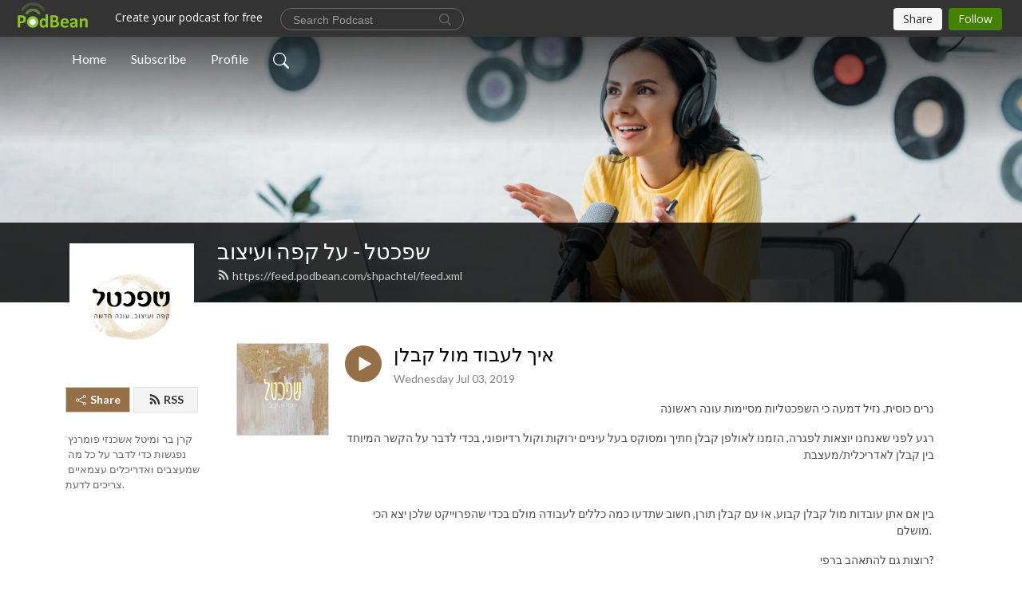

--- FILE ---
content_type: text/html; charset=UTF-8
request_url: https://shpachtel.podbean.com/e/%D7%90%D7%99%D7%9A-%D7%9C%D7%A2%D7%91%D7%95%D7%93-%D7%9E%D7%95%D7%9C-%D7%A7%D7%91%D7%9C%D7%9F/
body_size: 8598
content:
<!DOCTYPE html>
<html  data-head-attrs=""  lang="en">
<head>
  <meta charset="UTF-8">
  <meta name="viewport" content="width=device-width, initial-scale=1.0">
  <meta name="mobile-web-app-capable" content="yes">
  <meta name="apple-mobile-web-app-status-bar-style" content="black">
  <meta name="theme-color" content="#ffffff">
  <link rel="stylesheet" href="https://cdnjs.cloudflare.com/ajax/libs/twitter-bootstrap/5.0.1/css/bootstrap.min.css" integrity="sha512-Ez0cGzNzHR1tYAv56860NLspgUGuQw16GiOOp/I2LuTmpSK9xDXlgJz3XN4cnpXWDmkNBKXR/VDMTCnAaEooxA==" crossorigin="anonymous" referrerpolicy="no-referrer" />
  <link rel="preconnect" href="https://fonts.googleapis.com">
  <link rel="preconnect" href="https://fonts.gstatic.com" crossorigin>
  <script type="module" crossorigin src="https://pbcdn1.podbean.com/fs1/user-site-dist/assets/index.1ad62341.js"></script>
    <link rel="modulepreload" href="https://pbcdn1.podbean.com/fs1/user-site-dist/assets/vendor.7a484e8a.js">
    <link rel="stylesheet" href="https://pbcdn1.podbean.com/fs1/user-site-dist/assets/index.d710f70e.css">
  <link rel="manifest" href="/user-site/manifest.webmanifest" crossorigin="use-credentials"><title>איך לעבוד מול קבלן | שפכטל - על קפה ועיצוב</title><link rel="icon" href="https://www.podbean.com/favicon.ico"><link rel="apple-touch-icon" href="https://www.podbean.com/favicon.ico"><meta property="og:title" content="איך לעבוד מול קבלן | שפכטל - על קפה ועיצוב"><meta property="og:image" content="https://d2bwo9zemjwxh5.cloudfront.net/ep-logo/pbblog2986434/podcast_1200x628.jpg?s=dd5ef08facd60cc8114a1634efa730bd&amp;e=png"><meta property="og:type" content="article"><meta property="og:url" content="https://shpachtel.podbean.com/e/%d7%90%d7%99%d7%9a-%d7%9c%d7%a2%d7%91%d7%95%d7%93-%d7%9e%d7%95%d7%9c-%d7%a7%d7%91%d7%9c%d7%9f/"><meta property="og:description" content="נרים כוסית, נזיל דמעה כי השפכטליות מסיימות עונה ראשונה
רגע לפני שאנחנו יוצאות לפגרה, הזמנו לאולפן קבלן חתיך ומסוקס בעל עיניים ירוקות וקול רדיופוני, בכדי לדבר על הקשר המיוחד בין קבלן לאדריכלית/מעצבת
 
בין אם אתן עובדות מול קבלן קבוע, או עם קבלן תורן, חשוב שתדעו כמה כללים לעבודה מולם בכדי שהפרוייקט שלכן יצא הכי מושלם. 
רוצות גם להתאהב ברפי?
כנסו לאתר
הפייסבוק 
האינסטגרם
 תודה שהאזנתן לנו... אנחנו כבר בונות את העונה השנייה, עם מרואיינות פצצה ו"><meta name="description" content="נרים כוסית, נזיל דמעה כי השפכטליות מסיימות עונה ראשונה
רגע לפני שאנחנו יוצאות לפגרה, הזמנו לאולפן קבלן חתיך ומסוקס בעל עיניים ירוקות וקול רדיופוני, בכדי לדבר על הקשר המיוחד בין קבלן לאדריכלית/מעצבת
 
בין אם אתן עובדות מול קבלן קבוע, או עם קבלן תורן, חשוב שתדעו כמה כללים לעבודה מולם בכדי שהפרוייקט שלכן יצא הכי מושלם. 
רוצות גם להתאהב ברפי?
כנסו לאתר
הפייסבוק 
האינסטגרם
 תודה שהאזנתן לנו... אנחנו כבר בונות את העונה השנייה, עם מרואיינות פצצה ו"><meta name="twitter:card" content="player"><meta name="twitter:site" content="@podbeancom"><meta name="twitter:url" content="https://shpachtel.podbean.com/e/%d7%90%d7%99%d7%9a-%d7%9c%d7%a2%d7%91%d7%95%d7%93-%d7%9e%d7%95%d7%9c-%d7%a7%d7%91%d7%9c%d7%9f/"><meta name="twitter:title" content="איך לעבוד מול קבלן | שפכטל - על קפה ועיצוב"><meta name="twitter:description" content="נרים כוסית, נזיל דמעה כי השפכטליות מסיימות עונה ראשונה
רגע לפני שאנחנו יוצאות לפגרה, הזמנו לאולפן קבלן חתיך ומסוקס בעל עיניים ירוקות וקול רדיופוני, בכדי לדבר על הקשר המיוחד בין קבלן לאדריכלית/מעצבת
 
בין אם אתן עובדות מול קבלן קבוע, או עם קבלן תורן, חשוב שתדעו כמה כללים לעבודה מולם בכדי שהפרוייקט שלכן יצא הכי מושלם. 
רוצות גם להתאהב ברפי?
כנסו לאתר
הפייסבוק 
האינסטגרם
 תודה שהאזנתן לנו... אנחנו כבר בונות את העונה השנייה, עם מרואיינות פצצה ו"><meta name="twitter:image" content="https://d2bwo9zemjwxh5.cloudfront.net/ep-logo/pbblog2986434/podcast_1200x628.jpg?s=dd5ef08facd60cc8114a1634efa730bd&amp;e=png"><meta name="twitter:player" content="https://www.podbean.com/player-v2/?i=diaei-b6a421&amp;square=1"><meta name="twitter:player:width" content="420"><meta name="twitter:player:height" content="420"><meta http-equiv="Content-Type" content="text/html; charset=UTF-8"><meta http-equiv="Content-Language" content="en-us"><meta name="generator" content="Podbean 3.2"><meta name="viewport" content="width=device-width, user-scalable=no, initial-scale=1.0, minimum-scale=1.0, maximum-scale=1.0"><meta name="author" content="PodBean Development"><meta name="Copyright" content="PodBean"><meta name="HandheldFriendly" content="True"><meta name="MobileOptimized" content="MobileOptimized"><meta name="robots" content="all"><meta name="twitter:app:id:googleplay" content="com.podbean.app.podcast"><meta name="twitter:app:id:ipad" content="973361050"><meta name="twitter:app:id:iphone" content="973361050"><meta name="twitter:app:name:googleplay" content="Podbean"><meta name="twitter:app:name:ipad" content="Podbean"><meta name="twitter:app:name:iphone" content="Podbean"><script type="application/ld+json">{"@context":"https://schema.org/","@type":"PodcastEpisode","url":"/e/%d7%90%d7%99%d7%9a-%d7%9c%d7%a2%d7%91%d7%95%d7%93-%d7%9e%d7%95%d7%9c-%d7%a7%d7%91%d7%9c%d7%9f/","name":"איך לעבוד מול קבלן","datePublished":"2019-07-03","description":"נרים כוסית, נזיל דמעה כי השפכטליות מסיימות עונה ראשונה\nרגע לפני שאנחנו יוצאות לפגרה, הזמנו לאולפן קבלן חתיך ומסוקס בעל עיניים ירוקות וקול רדיופוני, בכדי לדבר על הקשר המיוחד בין קבלן לאדריכלית/מעצבת\n \nבין אם אתן עובדות מול קבלן קבוע, או עם קבלן תורן, חשוב שתדעו כמה כללים לעבודה מולם בכדי שהפרוייקט שלכן יצא הכי מושלם. \nרוצות גם להתאהב ברפי?\nכנסו לאתר\nהפייסבוק \nהאינסטגרם\n תודה שהאזנתן לנו... אנחנו כבר בונות את העונה השנייה, עם מרואיינות פצצה ו","associatedMedia":{"@type":"MediaObject","contentUrl":"https://mcdn.podbean.com/mf/web/hmnyn4/_-_17_03_2019_14_57.mp3"},"partOfSeries":{"@type":"PodcastSeries","name":"שפכטל - על קפה ועיצוב","url":"https://shpachtel.podbean.com"}}</script><link type="application/rss+xml" rel="alternate" href="https://feed.podbean.com/shpachtel/feed.xml" title="שפכטל - על קפה ועיצוב"><link rel="canonical" href="https://shpachtel.podbean.com/e/%d7%90%d7%99%d7%9a-%d7%9c%d7%a2%d7%91%d7%95%d7%93-%d7%9e%d7%95%d7%9c-%d7%a7%d7%91%d7%9c%d7%9f/"><meta name="head:count" content="35"><link rel="modulepreload" crossorigin href="https://pbcdn1.podbean.com/fs1/user-site-dist/assets/episode.b821da30.js"><link rel="stylesheet" href="https://pbcdn1.podbean.com/fs1/user-site-dist/assets/episode.6d6d54b9.css"><link rel="modulepreload" crossorigin href="https://pbcdn1.podbean.com/fs1/user-site-dist/assets/HomeHeader.500f78d5.js"><link rel="stylesheet" href="https://pbcdn1.podbean.com/fs1/user-site-dist/assets/HomeHeader.f51f4f51.css"><link rel="modulepreload" crossorigin href="https://pbcdn1.podbean.com/fs1/user-site-dist/assets/HeadEpisode.60975439.js"><link rel="stylesheet" href="https://pbcdn1.podbean.com/fs1/user-site-dist/assets/HeadEpisode.72529506.css">
</head>
<body  data-head-attrs="" >
  <div id="app" data-server-rendered="true"><div class="main-page main-style-light" style="--font:Lato,Helvetica,Arial,Verdana,sans-serif;--secondaryFont:Lato,Helvetica,Arial,Verdana,sans-serif;--playerColor:#956f46;--playerColorRGB:149,111,70;--homeHeaderTextColor:#ffffff;"><!----><div loginurl="https://www.podbean.com/site/user/login?return=https%253A%252F%252Fshpachtel.podbean.com%252Fe%252F%2525d7%252590%2525d7%252599%2525d7%25259a-%2525d7%25259c%2525d7%2525a2%2525d7%252591%2525d7%252595%2525d7%252593-%2525d7%25259e%2525d7%252595%2525d7%25259c-%2525d7%2525a7%2525d7%252591%2525d7%25259c%2525d7%25259f%252F&amp;rts=3466fd51e004cda49de10e9e600600e11b243726" postname="איך-לעבוד-מול-קבלן"><div class="theme-frontrow3 episode-detail d-flex flex-column h-100 navigation-transparent"><!--[--><div class="cc-navigation1 navigation" style="--navigationFontColor:#FFFFFF;--navigationBackgroundColor:#000000;"><nav class="navbar navbar-expand-lg"><div class="container justify-content-center"><div style="" class="nav-item search-icon list-unstyled"><button class="btn bg-transparent d-black d-lg-none border-0 nav-link text-dark px-2" type="button" title="Search"><svg xmlns="http://www.w3.org/2000/svg" width="20" height="20" fill="currentColor" class="bi bi-search" viewbox="0 0 16 16"><path d="M11.742 10.344a6.5 6.5 0 1 0-1.397 1.398h-.001c.03.04.062.078.098.115l3.85 3.85a1 1 0 0 0 1.415-1.414l-3.85-3.85a1.007 1.007 0 0 0-.115-.1zM12 6.5a5.5 5.5 0 1 1-11 0 5.5 5.5 0 0 1 11 0z"></path></svg></button></div><div class="h-search" style="display:none;"><input class="form-control shadow-sm rounded-pill border-0" title="Search" value="" type="text" placeholder="Search"><button type="button" class="btn bg-transparent border-0">Cancel</button></div><button class="navbar-toggler px-2" type="button" title="Navbar toggle" data-bs-toggle="collapse" data-bs-target="#navbarNav" aria-controls="navbarNav" aria-expanded="false" aria-label="Toggle navigation"><svg xmlns="http://www.w3.org/2000/svg" width="28" height="28" fill="currentColor" class="bi bi-list" viewbox="0 0 16 16"><path fill-rule="evenodd" d="M2.5 12a.5.5 0 0 1 .5-.5h10a.5.5 0 0 1 0 1H3a.5.5 0 0 1-.5-.5zm0-4a.5.5 0 0 1 .5-.5h10a.5.5 0 0 1 0 1H3a.5.5 0 0 1-.5-.5zm0-4a.5.5 0 0 1 .5-.5h10a.5.5 0 0 1 0 1H3a.5.5 0 0 1-.5-.5z"></path></svg></button><div class="collapse navbar-collapse" id="navbarNav"><ul class="navbar-nav" style=""><!--[--><li class="nav-item"><!--[--><a href="/" class="nav-link"><!--[-->Home<!--]--></a><!--]--></li><li class="nav-item"><!--[--><a target="_blank" rel="noopener noreferrer" class="nav-link" active-class="active" href="https://www.podbean.com/site/podcatcher/index/blog/db9V8czpuob"><!--[-->Subscribe<!--]--></a><!--]--></li><li class="nav-item"><!--[--><a target="_blank" rel="noopener noreferrer" class="nav-link" active-class="active" href="https://www.podbean.com/user-6GvPNczDun3"><!--[-->Profile<!--]--></a><!--]--></li><!--]--><!--[--><li style="" class="nav-item search-icon"><button class="btn bg-transparent border-0 nav-link" type="button" title="Search"><svg xmlns="http://www.w3.org/2000/svg" width="20" height="20" fill="currentColor" class="bi bi-search" viewbox="0 0 16 16"><path d="M11.742 10.344a6.5 6.5 0 1 0-1.397 1.398h-.001c.03.04.062.078.098.115l3.85 3.85a1 1 0 0 0 1.415-1.414l-3.85-3.85a1.007 1.007 0 0 0-.115-.1zM12 6.5a5.5 5.5 0 1 1-11 0 5.5 5.5 0 0 1 11 0z"></path></svg></button></li><!--]--></ul></div></div></nav></div><!----><!--]--><div class="common-content flex-shrink-0"><!--[--><!----><div class="cc-top-content home-header-bg"><div class="cover-panel"><div class="img"><img src="https://pbcdn1.podbean.com/fs1/user-site-dist/assets/frontrow3-banner-lignht.jpg" alt="שפכטל - על קפה ועיצוב"></div></div><div class="navbar-bg-mask"></div><div class="podcast-title-bg"><div class="container"><div class="row"><div class="col-12 col-lg-3 col-xl-2 d-none d-lg-block"> </div><div class="col-12 col-lg-9 col-xl-10"><div class="podcast-feed"><h1 class="text-break mb-md-1"><a href="/" class=""><!--[-->שפכטל - על קפה ועיצוב<!--]--></a></h1><p class="feed-link mb-2"><a class="text-decoration-none" href="https://feed.podbean.com/shpachtel/feed.xml"><svg t="1625731275538" class="icon icon-rss" fill="currentColor" viewbox="0 0 1024 1024" version="1.1" xmlns="http://www.w3.org/2000/svg" p-id="11610" width="16" height="16"><path d="M329.143 768q0 45.714-32 77.714t-77.714 32-77.715-32-32-77.714 32-77.714 77.715-32 77.714 32 32 77.714z m292.571 70.286q1.143 16-9.714 27.428-10.286 12-26.857 12H508q-14.286 0-24.571-9.428T472 844.57q-12.571-130.857-105.429-223.714T142.857 515.43q-14.286-1.143-23.714-11.429t-9.429-24.571v-77.143q0-16.572 12-26.857 9.715-9.715 24.572-9.715h2.857q91.428 7.429 174.857 46T472 515.43q65.143 64.571 103.714 148t46 174.857z m292.572 1.143q1.143 15.428-10.286 26.857-10.286 11.428-26.286 11.428H796q-14.857 0-25.429-10T759.43 843.43Q752.57 720.57 701.714 610T569.43 418t-192-132.286T144 227.43q-14.286-0.572-24.286-11.143t-10-24.857v-81.715q0-16 11.429-26.285 10.286-10.286 25.143-10.286H148q149.714 7.428 286.571 68.571t243.143 168q106.857 106.286 168 243.143t68.572 286.572z" p-id="11611"></path></svg> https://feed.podbean.com/shpachtel/feed.xml</a></p></div></div></div></div></div></div><!--]--><div class="container"><div class="row"><div class="col-12 col-lg-3 col-xl-2"><div class="left-side-panel"><div class="side-panel-content"><div class="text-center"><img class="podcast-logo" src="https://pbcdn1.podbean.com/imglogo/image-logo/2986434/_1__meq69u.png" alt="שפכטל - על קפה ועיצוב"></div><!----><div class="row gx-1 share-rss justify-content-between pt-4"><div class="col"><a class="btn btn-share fs-14 fw-bolder text-white" href="javascript:void(0);"><svg xmlns="http://www.w3.org/2000/svg" width="16" height="16" fill="currentColor" class="bi bi-share" viewbox="0 0 16 16"><path d="M13.5 1a1.5 1.5 0 1 0 0 3 1.5 1.5 0 0 0 0-3zM11 2.5a2.5 2.5 0 1 1 .603 1.628l-6.718 3.12a2.499 2.499 0 0 1 0 1.504l6.718 3.12a2.5 2.5 0 1 1-.488.876l-6.718-3.12a2.5 2.5 0 1 1 0-3.256l6.718-3.12A2.5 2.5 0 0 1 11 2.5zm-8.5 4a1.5 1.5 0 1 0 0 3 1.5 1.5 0 0 0 0-3zm11 5.5a1.5 1.5 0 1 0 0 3 1.5 1.5 0 0 0 0-3z"></path></svg> Share</a></div><div class="col"><a class="btn btn-rss fs-14 fw-bolder" href="https://www.podbean.com/site/podcatcher/index/blog/db9V8czpuob"><svg t="1625731275538" class="icon icon-rss" fill="currentColor" viewbox="0 0 1024 1024" version="1.1" xmlns="http://www.w3.org/2000/svg" p-id="11610" width="16" height="16"><path d="M329.143 768q0 45.714-32 77.714t-77.714 32-77.715-32-32-77.714 32-77.714 77.715-32 77.714 32 32 77.714z m292.571 70.286q1.143 16-9.714 27.428-10.286 12-26.857 12H508q-14.286 0-24.571-9.428T472 844.57q-12.571-130.857-105.429-223.714T142.857 515.43q-14.286-1.143-23.714-11.429t-9.429-24.571v-77.143q0-16.572 12-26.857 9.715-9.715 24.572-9.715h2.857q91.428 7.429 174.857 46T472 515.43q65.143 64.571 103.714 148t46 174.857z m292.572 1.143q1.143 15.428-10.286 26.857-10.286 11.428-26.286 11.428H796q-14.857 0-25.429-10T759.43 843.43Q752.57 720.57 701.714 610T569.43 418t-192-132.286T144 227.43q-14.286-0.572-24.286-11.143t-10-24.857v-81.715q0-16 11.429-26.285 10.286-10.286 25.143-10.286H148q149.714 7.428 286.571 68.571t243.143 168q106.857 106.286 168 243.143t68.572 286.572z" p-id="11611"></path></svg> RSS</a></div></div><p class="podcast-description fs-13 pt-4 pb-lg-5" style="">קרן בר ומיטל אשכנזי פומרנץ נפגשות כדי לדבר על כל מה שמעצבים ואדריכלים עצמאיים צריכים לדעת.</p></div></div></div><div class="col-12 col-lg-9 col-xl-10"><!----><!--[--><!----><div><div class="container list-container"><!--[--><h2 class="text-center cc-episode-title">Episodes</h2><!--]--><div class="episode-list-type-list row row-cols-1 row-cols-md-4 pt-4 g-4 mt-0 episode-content cc-episode-list"><!--[--><div class="col6 mt-0 card bg-transparent border-0 d-md-flex list"><div class="episode-logo position-relative" href="javascript:void(0)"><div class="e-logo"><img class="object-fit-cover" width="300" height="300" alt="איך לעבוד מול קבלן" src="https://pbcdn1.podbean.com/imglogo/ep-logo/pbblog2986434/podcast_300x300.png" loading="lazy"></div><p class="e-l-date"><!----><span class="episode-date">Wednesday Jul 03, 2019</span></p><div class="hover-bg"></div><div class="play-bg position-absolute d-flex align-items-center justify-content-center"><button type="button" class="btn btn-link play-button" title="Play איך לעבוד מול קבלן"><span class="play-button-bg"><svg t="1622017593702" class="icon icon-play" fill="currentColor" viewbox="0 0 1024 1024" version="1.1" xmlns="http://www.w3.org/2000/svg" p-id="12170" width="30" height="30"><path d="M844.704269 475.730473L222.284513 116.380385a43.342807 43.342807 0 0 0-65.025048 37.548353v718.692951a43.335582 43.335582 0 0 0 65.025048 37.541128l622.412531-359.342864a43.357257 43.357257 0 0 0 0.007225-75.08948z" fill="" p-id="12171"></path></svg></span></button></div></div><div class="card-body position-relative"><div class="card-body-button-title"><button type="button" class="btn btn-link play-button e-r-play-button" title="Play איך לעבוד מול קבלן"><span class="play-button-bg"><svg t="1622017593702" class="icon icon-play" fill="currentColor" viewbox="0 0 1024 1024" version="1.1" xmlns="http://www.w3.org/2000/svg" p-id="12170" width="30" height="30"><path d="M844.704269 475.730473L222.284513 116.380385a43.342807 43.342807 0 0 0-65.025048 37.548353v718.692951a43.335582 43.335582 0 0 0 65.025048 37.541128l622.412531-359.342864a43.357257 43.357257 0 0 0 0.007225-75.08948z" fill="" p-id="12171"></path></svg></span></button><div class="right-title-date"><h2 class="card-title e-title text-truncate"><a aria-current="page" href="/e/%d7%90%d7%99%d7%9a-%d7%9c%d7%a2%d7%91%d7%95%d7%93-%d7%9e%d7%95%d7%9c-%d7%a7%d7%91%d7%9c%d7%9f/" class="router-link-active router-link-exact-active text-decoration-none text-truncate"><!--[-->איך לעבוד מול קבלן<!--]--></a></h2><p class="r-t-date text-gray"><!----><span class="episode-date">Wednesday Jul 03, 2019</span></p></div></div><p class="e-date text-gray"><!----><span class="episode-date">Wednesday Jul 03, 2019</span></p><div class="episode-description"><p class="e-description text-two-line card-text"><p style="text-align:right;">נרים כוסית, נזיל דמעה כי השפכטליות מסיימות עונה ראשונה</p>
<p style="text-align:right;">רגע לפני שאנחנו יוצאות לפגרה, הזמנו לאולפן קבלן חתיך ומסוקס בעל עיניים ירוקות וקול רדיופוני, בכדי לדבר על הקשר המיוחד בין קבלן לאדריכלית/מעצבת</p>
<p style="text-align:right;"> </p>
<p style="text-align:right;">בין אם אתן עובדות מול קבלן קבוע, או עם קבלן תורן, חשוב שתדעו כמה כללים לעבודה מולם בכדי שהפרוייקט שלכן יצא הכי מושלם. </p>
<p style="text-align:right;">רוצות גם להתאהב ברפי?</p>
<p style="text-align:right;">כנסו <a href="https://www.finishim.co.il/">לאתר</a></p>
<p style="text-align:right;"><a href="https://www.facebook.com/Finishim/">הפייסבוק </a></p>
<p style="text-align:right;"><a href="https://www.instagram.com/rafi.mossery.construction/">האינסטגרם</a></p>
<p style="text-align:right;"> תודה שהאזנתן לנו... אנחנו כבר בונות את העונה השנייה, עם מרואיינות פצצה ו</p></p></div><div class="cc-post-toolbar"><ul class="list-unstyled d-flex mb-0 row gx-5 p-0"><li class="col-auto"><button class="border-0 p-0 bg-transparent row gx-1 align-items-center" title="Likes"><svg xmlns="http://www.w3.org/2000/svg" width="16" height="16" fill="currentColor" class="bi bi-heart col-auto icon-like" viewbox="0 0 16 16"><path d="m8 2.748-.717-.737C5.6.281 2.514.878 1.4 3.053c-.523 1.023-.641 2.5.314 4.385.92 1.815 2.834 3.989 6.286 6.357 3.452-2.368 5.365-4.542 6.286-6.357.955-1.886.838-3.362.314-4.385C13.486.878 10.4.28 8.717 2.01L8 2.748zM8 15C-7.333 4.868 3.279-3.04 7.824 1.143c.06.055.119.112.176.171a3.12 3.12 0 0 1 .176-.17C12.72-3.042 23.333 4.867 8 15z"></path></svg><span class="text-gray col-auto item-name">Likes</span><!----></button></li><li class="col-auto"><a class="border-0 p-0 bg-transparent row gx-1 align-items-center" href="https://www.podbean.com/media/share/pb-diaei-b6a421?download=1" target="_blank" title="Download"><svg xmlns="http://www.w3.org/2000/svg" width="16" height="16" fill="currentColor" class="bi bi-arrow-down-square col-auto" viewbox="0 0 16 16"><path fill-rule="evenodd" d="M15 2a1 1 0 0 0-1-1H2a1 1 0 0 0-1 1v12a1 1 0 0 0 1 1h12a1 1 0 0 0 1-1V2zM0 2a2 2 0 0 1 2-2h12a2 2 0 0 1 2 2v12a2 2 0 0 1-2 2H2a2 2 0 0 1-2-2V2zm8.5 2.5a.5.5 0 0 0-1 0v5.793L5.354 8.146a.5.5 0 1 0-.708.708l3 3a.5.5 0 0 0 .708 0l3-3a.5.5 0 0 0-.708-.708L8.5 10.293V4.5z"></path></svg><span class="text-gray col-auto item-name">Download</span><!----></a></li><li class="col-auto"><button class="border-0 p-0 bg-transparent row gx-1 align-items-center" title="Share" data-bs-toggle="modal" data-bs-target="#shareModal"><svg xmlns="http://www.w3.org/2000/svg" width="16" height="16" fill="currentColor" class="bi bi-share col-auto" viewbox="0 0 16 16"><path d="M13.5 1a1.5 1.5 0 1 0 0 3 1.5 1.5 0 0 0 0-3zM11 2.5a2.5 2.5 0 1 1 .603 1.628l-6.718 3.12a2.499 2.499 0 0 1 0 1.504l6.718 3.12a2.5 2.5 0 1 1-.488.876l-6.718-3.12a2.5 2.5 0 1 1 0-3.256l6.718-3.12A2.5 2.5 0 0 1 11 2.5zm-8.5 4a1.5 1.5 0 1 0 0 3 1.5 1.5 0 0 0 0-3zm11 5.5a1.5 1.5 0 1 0 0 3 1.5 1.5 0 0 0 0-3z"></path></svg><span class="text-gray item-name col-auto">Share</span></button></li></ul></div></div></div><!--]--></div><!----></div></div><!--]--><!----><div class="episode-detail-bottom container"><div class="pb-2 pt-4"><div class="cc-comments"><div class="comment-title">Comment (0) </div><!----><div class="content empty-content text-center"><svg xmlns="http://www.w3.org/2000/svg" width="16" height="16" fill="currentColor" class="bi bi-chat-left-text" viewbox="0 0 16 16"><path d="M14 1a1 1 0 0 1 1 1v8a1 1 0 0 1-1 1H4.414A2 2 0 0 0 3 11.586l-2 2V2a1 1 0 0 1 1-1h12zM2 0a2 2 0 0 0-2 2v12.793a.5.5 0 0 0 .854.353l2.853-2.853A1 1 0 0 1 4.414 12H14a2 2 0 0 0 2-2V2a2 2 0 0 0-2-2H2z"></path><path d="M3 3.5a.5.5 0 0 1 .5-.5h9a.5.5 0 0 1 0 1h-9a.5.5 0 0 1-.5-.5zM3 6a.5.5 0 0 1 .5-.5h9a.5.5 0 0 1 0 1h-9A.5.5 0 0 1 3 6zm0 2.5a.5.5 0 0 1 .5-.5h5a.5.5 0 0 1 0 1h-5a.5.5 0 0 1-.5-.5z"></path></svg><p class="pt-3">No comments yet. Be the first to say something!</p></div></div></div></div></div></div></div></div><!--[--><footer class="cc-footer1 footer mt-auto" style="--footerFontColor:#ffffff;--footerBackgroundColor:#000000;"><div class="container p-0 d-sm-flex justify-content-sm-between align-items-center flex-row-reverse"><ul class="row gx-4 social-icon-content list-unstyled d-flex justify-content-md-start justify-content-center mb-0"><!----><!----><!----><!----><!----></ul><div class="right-content"><p class="mb-0 pt-2">Copyright 2018 All rights reserved.</p><p class="by">Podcast Powered By <a href="https://www.podbean.com" target="_blank" rel="noopener noreferrer">Podbean</a></p></div></div></footer><div class="after-footer"></div><!----><!--]--></div></div><!----><!----><!----><div style="display:none;">Version: 20241125</div></div></div>

<script>window.__INITIAL_STATE__="{\"store\":{\"baseInfo\":{\"podcastTitle\":\"שפכטל - על קפה ועיצוב\",\"slug\":\"shpachtel\",\"podcastDescription\":\"קרן בר ומיטל אשכנזי פומרנץ נפגשות כדי לדבר על כל מה שמעצבים ואדריכלים עצמאיים צריכים לדעת.\",\"podcastLogo\":\"https:\u002F\u002Fpbcdn1.podbean.com\u002Fimglogo\u002Fimage-logo\u002F2986434\u002F_1__meq69u.png\",\"podcastShareLogo\":\"https:\u002F\u002Fd2bwo9zemjwxh5.cloudfront.net\u002Fimage-logo\u002F2986434\u002F_1__meq69u_1200x628.jpg?s=10a004ced79defc90ff731feebc6c3ca&e=png\",\"podcastUrl\":\"https:\u002F\u002Fshpachtel.podbean.com\",\"podcastCanSearched\":true,\"feedUrl\":\"https:\u002F\u002Ffeed.podbean.com\u002Fshpachtel\u002Ffeed.xml\",\"theme\":\"frontrow3\",\"podcastDeepLink\":\"https:\u002F\u002Fwww.podbean.com\u002Fpw\u002Fpbblog-8huu4-2d91c2?from=usersite\",\"removePodbeanBranding\":\"no\",\"brandingLogo\":null,\"timeZone\":{\"timeZoneId\":45,\"gmtAdjustment\":\"GMT+03:00\",\"useDaylightTime\":0,\"value\":3,\"text\":\"(GMT+03:00) Kuwait, Riyadh, Baghdad\",\"daylightStartTime\":\"Second Sunday Of March +2 Hours\",\"daylightEndTime\":\"First Sunday Of November +2 Hours\",\"timezone\":null},\"podcastDownloads\":null,\"totalEpisodes\":57,\"showComments\":true,\"iOSAppDownloadLink\":null,\"customizeCssUrl\":null,\"androidAppDownloadLink\":null,\"showPostShare\":true,\"showLike\":true,\"author\":\"Karen Bayer \u002F\u002F Maytal Ashkenazi Pomeranz\",\"enableEngagementStats\":true,\"shareEmbedLink\":\"https:\u002F\u002Fadmin5.podbean.com\u002Fembed.html?id=pbblog-8huu4-2d91c2-playlist\",\"language\":\"en\",\"sensitivitySessionExpireTime\":3600,\"podcastApps\":[{\"name\":\"Podbean App\",\"link\":\"https:\u002F\u002Fwww.podbean.com\u002Fpw\u002Fpbblog-8huu4-2d91c2?from=usersite\",\"image\":\"https:\u002F\u002Fpbcdn1.podbean.com\u002Ffs1\u002Fsite\u002Fimages\u002Fadmin5\u002Fpodbean-app.png\",\"title\":null},{\"name\":\"Spotify\",\"link\":\"https:\u002F\u002Fopen.spotify.com\u002Fshow\u002F0SYPxG5VUbfHbaVddL2LxN\",\"image\":\"https:\u002F\u002Fpbcdn1.podbean.com\u002Ffs1\u002Fsite\u002Fimages\u002Fadmin5\u002Fspotify.png\",\"title\":null}],\"components\":{\"base\":[{\"id\":\"MainStyle\",\"val\":\"light\"},{\"id\":\"Font\",\"val\":\"Lato\"},{\"id\":\"SecondaryFont\",\"val\":\"Lato\"},{\"id\":\"PlayerColor\",\"val\":\"#956f46\"},{\"id\":\"PlayerStyle\",\"val\":\"player1\"},{\"id\":\"PlayerWave\",\"val\":\"show\"},{\"id\":\"Favicon\",\"val\":null},{\"id\":\"CookiesNotice\",\"val\":\"hide\"},{\"id\":\"CookiesNoticeContent\",\"val\":\"\u003Ch4\u003ECookies Notice\u003C\u002Fh4\u003E\u003Cp\u003EThis website uses cookies to improve your experience while you navigate through the website. By using our website you agree to our use of cookies.\u003C\u002Fp\u003E\"},{\"id\":\"EpisodePageCustomizeComponent\",\"val\":\"hide\"}],\"home-header\":[{\"id\":\"HomeHeaderTextColor\",\"val\":\"#ffffff\"},{\"id\":\"BackgroundImage\",\"val\":\"\u002Fassets\u002Ffrontrow3-banner-lignht.jpg\"},{\"id\":\"BackgroundImageForMobile\",\"val\":null}],\"episode-list\":[{\"id\":\"EpisodeListType\",\"val\":\"list\"},{\"id\":\"EpisodesPerPage\",\"val\":10},{\"id\":\"EpisodeStats\",\"val\":\"hide\"}],\"navigation\":[{\"id\":\"NavigationFontColor\",\"val\":\"#FFFFFF\"},{\"id\":\"NavigationBackgroundColor\",\"val\":\"#000000\"},{\"id\":\"NavigationSearch\",\"val\":\"show\"},{\"id\":\"NavigationLinks\",\"val\":[{\"id\":\"Home\",\"type\":\"Link\",\"value\":\"\u002F\",\"text\":\"Home\",\"subitems\":[]},{\"id\":\"Subscribe\",\"type\":\"Link\",\"value\":\"https:\u002F\u002Fwww.podbean.com\u002Fsite\u002Fpodcatcher\u002Findex\u002Fblog\u002Fdb9V8czpuob\",\"text\":\"Subscribe\",\"subitems\":[]},{\"id\":\"Profile\",\"type\":\"Link\",\"value\":\"https:\u002F\u002Fwww.podbean.com\u002Fuser-6GvPNczDun3\",\"text\":\"Profile\",\"subitems\":[]}]}],\"footer\":[{\"id\":\"FooterType\",\"val\":\"Footer1\"},{\"id\":\"FooterFontColor\",\"val\":\"#ffffff\"},{\"id\":\"FooterBackgroundColor\",\"val\":\"#000000\"},{\"id\":\"FooterCopyright\",\"val\":\"Copyright 2018 All rights reserved.\"},{\"id\":\"SocialMediaLinks\",\"val\":{\"facebook_username\":\"\",\"twitter_username\":\"\",\"instagram_username\":\"\",\"youtube_username\":\"\",\"linkedin_username\":\"\"}}],\"customize-container1\":[],\"customize-container2\":[]},\"allLinks\":[],\"mainStylesDefaultSettings\":null,\"defaultCustomizeComponents\":null,\"scripts\":[],\"metas\":null,\"appConfig\":{\"package\":\"com.podbean.app.podcast\",\"app_store_id\":973361050,\"app_name\":\"Podbean\",\"scheme\":\"podbean\"},\"customizeCss\":null,\"canEditCss\":null,\"enableJsCodeInCustomizeContent\":false,\"enabledIframeCodeInCustomizeContent\":true,\"sectionMaxCount\":10,\"enableEditorLink\":true,\"enableEditCookiesNotice\":true,\"siteRedirectToFeed\":false,\"podcatcherRssUrl\":\"https:\u002F\u002Fwww.podbean.com\u002Fsite\u002Fpodcatcher\u002Findex\u002Fblog\u002Fdb9V8czpuob\",\"showFeed\":true,\"showTopBar\":true,\"enableWebSiteLike\":true,\"organizationName\":null,\"organizationPageLink\":null},\"backToListUrl\":\"\u002F\",\"tinymceLoaded\":false,\"listEpisodes\":[],\"userLikedEpisodes\":[],\"userLikeCheckedEpisodes\":[],\"topBarIframeLoaded\":false,\"listTotalCount\":0,\"listTotalPage\":0,\"listPage\":0,\"listType\":\"all\",\"listValue\":\"\",\"listName\":\"\",\"pageLoading\":false,\"apiBaseUrl\":\"https:\u002F\u002Fshpachtel.podbean.com\",\"apiV2BaseUrl\":\"\",\"apiCommonParams\":{\"t\":\"696e408f\",\"clientSignature\":\"84c532828d3d4b8705bb5edf4382b91e\",\"u\":null,\"customizing\":null},\"apiCommonHeaders\":{},\"comments\":[],\"commentsTotalCount\":0,\"commentsTotalPage\":0,\"commentsPage\":1,\"commentEpisodeId\":\"pb11969569-diaei\",\"episode\":{\"id\":\"pb11969569\",\"idTag\":\"diaei\",\"title\":\"איך לעבוד מול קבלן\",\"logo\":\"https:\u002F\u002Fpbcdn1.podbean.com\u002Fimglogo\u002Fep-logo\u002Fpbblog2986434\u002Fpodcast_300x300.png\",\"shareLogo\":\"https:\u002F\u002Fd2bwo9zemjwxh5.cloudfront.net\u002Fep-logo\u002Fpbblog2986434\u002Fpodcast_1200x628.jpg?s=dd5ef08facd60cc8114a1634efa730bd&e=png\",\"largeLogo\":\"https:\u002F\u002Fpbcdn1.podbean.com\u002Fimglogo\u002Fep-logo\u002Fpbblog2986434\u002Fpodcast.png\",\"previewContent\":null,\"content\":\"\u003Cp style=\\\"text-align:right;\\\"\u003Eנרים כוסית, נזיל דמעה כי השפכטליות מסיימות עונה ראשונה\u003C\u002Fp\u003E\\n\u003Cp style=\\\"text-align:right;\\\"\u003Eרגע לפני שאנחנו יוצאות לפגרה, הזמנו לאולפן קבלן חתיך ומסוקס בעל עיניים ירוקות וקול רדיופוני, בכדי לדבר על הקשר המיוחד בין קבלן לאדריכלית\u002Fמעצבת\u003C\u002Fp\u003E\\n\u003Cp style=\\\"text-align:right;\\\"\u003E \u003C\u002Fp\u003E\\n\u003Cp style=\\\"text-align:right;\\\"\u003Eבין אם אתן עובדות מול קבלן קבוע, או עם קבלן תורן, חשוב שתדעו כמה כללים לעבודה מולם בכדי שהפרוייקט שלכן יצא הכי מושלם. \u003C\u002Fp\u003E\\n\u003Cp style=\\\"text-align:right;\\\"\u003Eרוצות גם להתאהב ברפי?\u003C\u002Fp\u003E\\n\u003Cp style=\\\"text-align:right;\\\"\u003Eכנסו \u003Ca href=\\\"https:\u002F\u002Fwww.finishim.co.il\u002F\\\"\u003Eלאתר\u003C\u002Fa\u003E\u003C\u002Fp\u003E\\n\u003Cp style=\\\"text-align:right;\\\"\u003E\u003Ca href=\\\"https:\u002F\u002Fwww.facebook.com\u002FFinishim\u002F\\\"\u003Eהפייסבוק \u003C\u002Fa\u003E\u003C\u002Fp\u003E\\n\u003Cp style=\\\"text-align:right;\\\"\u003E\u003Ca href=\\\"https:\u002F\u002Fwww.instagram.com\u002Frafi.mossery.construction\u002F\\\"\u003Eהאינסטגרם\u003C\u002Fa\u003E\u003C\u002Fp\u003E\\n\u003Cp style=\\\"text-align:right;\\\"\u003E תודה שהאזנתן לנו... אנחנו כבר בונות את העונה השנייה, עם מרואיינות פצצה ו\u003C\u002Fp\u003E\",\"publishTimestamp\":1562157272,\"duration\":2225,\"mediaUrl\":\"https:\u002F\u002Fmcdn.podbean.com\u002Fmf\u002Fweb\u002Fhmnyn4\u002F_-_17_03_2019_14_57.mp3\",\"mediaType\":\"audio\u002Fmpeg\",\"shareLink\":\"https:\u002F\u002Fadmin5.podbean.com\u002Fembed.html?id=pb-diaei-b6a421\",\"likedCount\":null,\"deepLink\":\"https:\u002F\u002Fwww.podbean.com\u002Few\u002Fpb-diaei-b6a421\",\"transcriptUrl\":null,\"permalink\":\"\u002Fe\u002F%d7%90%d7%99%d7%9a-%d7%9c%d7%a2%d7%91%d7%95%d7%93-%d7%9e%d7%95%d7%9c-%d7%a7%d7%91%d7%9c%d7%9f\u002F\",\"downloadLink\":\"https:\u002F\u002Fwww.podbean.com\u002Fmedia\u002Fshare\u002Fpb-diaei-b6a421?download=1\",\"fallbackResource\":null,\"fallbackResourceMimetype\":null,\"downloadCount\":0,\"status\":\"publish\",\"hasMoreContent\":false,\"chaptersUrl\":null,\"explicit\":false},\"episodeShareLink\":null,\"deepLink\":\"https:\u002F\u002Fwww.podbean.com\u002Few\u002Fpb-diaei-b6a421\",\"playlist\":{\"episodes\":[],\"current\":0,\"start\":0,\"stop\":0,\"playing\":true,\"playerLoading\":true,\"playbackRate\":1,\"playbackRateIndex\":1,\"volume\":1},\"toasts\":[],\"confirm\":null,\"customizeEditorFormZIndex\":999,\"lastRequestTime\":null,\"validateChangesOnBeforeunload\":true,\"windowWidth\":1000,\"VITE_FS1_CDN_URL_PREFIX\":\"https:\u002F\u002Fpbcdn1.podbean.com\u002Ffs1\",\"reloadStats\":false,\"userIdEncrypted\":null,\"userProfilePicture\":null,\"username\":null,\"isVerified\":false,\"loadUserInfo\":false,\"loginUrl\":\"https:\u002F\u002Fwww.podbean.com\u002Fsite\u002Fuser\u002Flogin?return=https%253A%252F%252Fshpachtel.podbean.com%252Fe%252F%2525d7%252590%2525d7%252599%2525d7%25259a-%2525d7%25259c%2525d7%2525a2%2525d7%252591%2525d7%252595%2525d7%252593-%2525d7%25259e%2525d7%252595%2525d7%25259c-%2525d7%2525a7%2525d7%252591%2525d7%25259c%2525d7%25259f%252F&rts=3466fd51e004cda49de10e9e600600e11b243726\",\"recaptchaV3Loaded\":false,\"recaptchaV2Loaded\":false,\"likesLoaded\":false,\"commentLikeMap\":{},\"commentOffset\":0,\"widgetCommentsLoaded\":false},\"episode\":{\"id\":\"pb11969569\",\"idTag\":\"diaei\",\"title\":\"איך לעבוד מול קבלן\",\"logo\":\"https:\u002F\u002Fpbcdn1.podbean.com\u002Fimglogo\u002Fep-logo\u002Fpbblog2986434\u002Fpodcast_300x300.png\",\"shareLogo\":\"https:\u002F\u002Fd2bwo9zemjwxh5.cloudfront.net\u002Fep-logo\u002Fpbblog2986434\u002Fpodcast_1200x628.jpg?s=dd5ef08facd60cc8114a1634efa730bd&e=png\",\"largeLogo\":\"https:\u002F\u002Fpbcdn1.podbean.com\u002Fimglogo\u002Fep-logo\u002Fpbblog2986434\u002Fpodcast.png\",\"previewContent\":null,\"content\":\"\u003Cp style=\\\"text-align:right;\\\"\u003Eנרים כוסית, נזיל דמעה כי השפכטליות מסיימות עונה ראשונה\u003C\u002Fp\u003E\\n\u003Cp style=\\\"text-align:right;\\\"\u003Eרגע לפני שאנחנו יוצאות לפגרה, הזמנו לאולפן קבלן חתיך ומסוקס בעל עיניים ירוקות וקול רדיופוני, בכדי לדבר על הקשר המיוחד בין קבלן לאדריכלית\u002Fמעצבת\u003C\u002Fp\u003E\\n\u003Cp style=\\\"text-align:right;\\\"\u003E \u003C\u002Fp\u003E\\n\u003Cp style=\\\"text-align:right;\\\"\u003Eבין אם אתן עובדות מול קבלן קבוע, או עם קבלן תורן, חשוב שתדעו כמה כללים לעבודה מולם בכדי שהפרוייקט שלכן יצא הכי מושלם. \u003C\u002Fp\u003E\\n\u003Cp style=\\\"text-align:right;\\\"\u003Eרוצות גם להתאהב ברפי?\u003C\u002Fp\u003E\\n\u003Cp style=\\\"text-align:right;\\\"\u003Eכנסו \u003Ca href=\\\"https:\u002F\u002Fwww.finishim.co.il\u002F\\\"\u003Eלאתר\u003C\u002Fa\u003E\u003C\u002Fp\u003E\\n\u003Cp style=\\\"text-align:right;\\\"\u003E\u003Ca href=\\\"https:\u002F\u002Fwww.facebook.com\u002FFinishim\u002F\\\"\u003Eהפייסבוק \u003C\u002Fa\u003E\u003C\u002Fp\u003E\\n\u003Cp style=\\\"text-align:right;\\\"\u003E\u003Ca href=\\\"https:\u002F\u002Fwww.instagram.com\u002Frafi.mossery.construction\u002F\\\"\u003Eהאינסטגרם\u003C\u002Fa\u003E\u003C\u002Fp\u003E\\n\u003Cp style=\\\"text-align:right;\\\"\u003E תודה שהאזנתן לנו... אנחנו כבר בונות את העונה השנייה, עם מרואיינות פצצה ו\u003C\u002Fp\u003E\",\"publishTimestamp\":1562157272,\"duration\":2225,\"mediaUrl\":\"https:\u002F\u002Fmcdn.podbean.com\u002Fmf\u002Fweb\u002Fhmnyn4\u002F_-_17_03_2019_14_57.mp3\",\"mediaType\":\"audio\u002Fmpeg\",\"shareLink\":\"https:\u002F\u002Fadmin5.podbean.com\u002Fembed.html?id=pb-diaei-b6a421\",\"likedCount\":null,\"deepLink\":\"https:\u002F\u002Fwww.podbean.com\u002Few\u002Fpb-diaei-b6a421\",\"transcriptUrl\":null,\"permalink\":\"\u002Fe\u002F%d7%90%d7%99%d7%9a-%d7%9c%d7%a2%d7%91%d7%95%d7%93-%d7%9e%d7%95%d7%9c-%d7%a7%d7%91%d7%9c%d7%9f\u002F\",\"downloadLink\":\"https:\u002F\u002Fwww.podbean.com\u002Fmedia\u002Fshare\u002Fpb-diaei-b6a421?download=1\",\"fallbackResource\":null,\"fallbackResourceMimetype\":null,\"downloadCount\":0,\"status\":\"publish\",\"hasMoreContent\":false,\"chaptersUrl\":null,\"explicit\":false},\"loginUrl\":\"https:\u002F\u002Fwww.podbean.com\u002Fsite\u002Fuser\u002Flogin?return=https%253A%252F%252Fshpachtel.podbean.com%252Fe%252F%2525d7%252590%2525d7%252599%2525d7%25259a-%2525d7%25259c%2525d7%2525a2%2525d7%252591%2525d7%252595%2525d7%252593-%2525d7%25259e%2525d7%252595%2525d7%25259c-%2525d7%2525a7%2525d7%252591%2525d7%25259c%2525d7%25259f%252F&rts=3466fd51e004cda49de10e9e600600e11b243726\"}"</script>
  
  <script src="https://cdnjs.cloudflare.com/ajax/libs/bootstrap/5.0.2/js/bootstrap.bundle.min.js" integrity="sha512-72WD92hLs7T5FAXn3vkNZflWG6pglUDDpm87TeQmfSg8KnrymL2G30R7as4FmTwhgu9H7eSzDCX3mjitSecKnw==" crossorigin="anonymous" referrerpolicy="no-referrer"></script>
</body>
</html>
